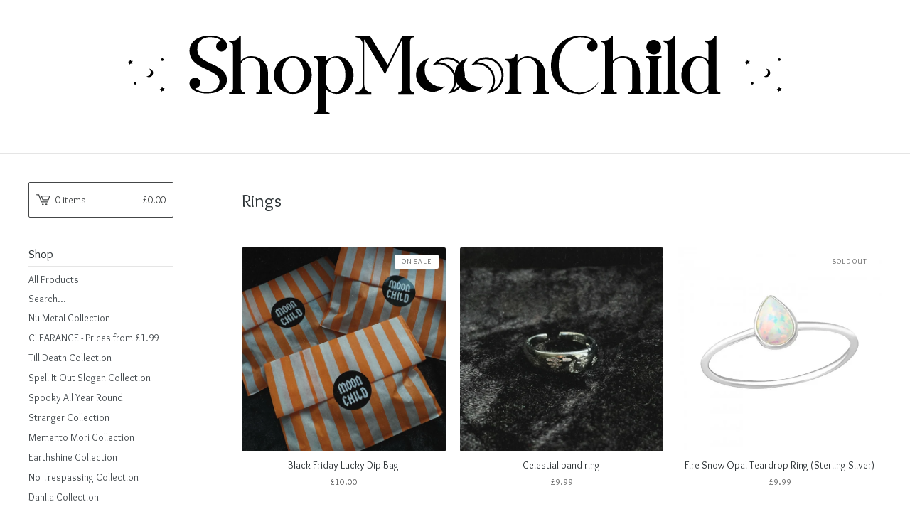

--- FILE ---
content_type: text/html; charset=utf-8
request_url: https://www.shopmoonchild.co.uk/category/rings
body_size: 7450
content:
<!DOCTYPE html>
<html>
  <head>
    
    
    <title>Rings | ☽ ShopMoonChild ☾</title>
    <meta charset="utf-8">
    <meta name="viewport" content="width=device-width, initial-scale=1, maximum-scale=1, user-scalable=0">
    <link href="/theme_stylesheets/239310171/1763290867/theme.css" media="screen" rel="stylesheet" type="text/css">
    <!-- Served from Big Cartel Storefront -->
<!-- Big Cartel generated meta tags -->
<meta name="generator" content="Big Cartel" />
<meta name="author" content="☽ ShopMoonChild ☾" />
<meta name="description" content="Browse all products in the Rings category from ☽ ShopMoonChild ☾." />
<meta name="referrer" content="strict-origin-when-cross-origin" />
<meta name="theme_name" content="Lunch Break" />
<meta name="theme_version" content="1.2.4" />
<meta property="og:type" content="website" />
<meta property="og:site_name" content="☽ ShopMoonChild ☾" />
<meta property="og:title" content="Rings" />
<meta property="og:url" content="https://www.shopmoonchild.co.uk/category/rings" />
<meta property="og:description" content="Browse all products in the Rings category from ☽ ShopMoonChild ☾." />
<meta property="og:image" content="https://assets.bigcartel.com/product_images/1c0f900e-df63-428b-9062-68d875cb0e05/trick-or-treat-lucky-dip-bag.jpg?auto=format&amp;fit=max&amp;h=120..." />
<meta property="og:image:secure_url" content="https://assets.bigcartel.com/product_images/1c0f900e-df63-428b-9062-68d875cb0e05/trick-or-treat-lucky-dip-bag.jpg?auto=format&amp;fit=max&amp;h=120..." />
<meta property="og:price:amount" content="10.00" />
<meta property="og:price:currency" content="GBP" />
<meta property="og:availability" content="instock" />
<meta name="twitter:card" content="summary_large_image" />
<meta name="twitter:title" content="Rings" />
<meta name="twitter:description" content="Browse all products in the Rings category from ☽ ShopMoonChild ☾." />
<meta name="twitter:image" content="https://assets.bigcartel.com/product_images/1c0f900e-df63-428b-9062-68d875cb0e05/trick-or-treat-lucky-dip-bag.jpg?auto=format&amp;fit=max&amp;h=120..." />
<!-- end of generated meta tags -->

<!-- Big Cartel generated link tags -->
<link rel="preconnect" href="https://fonts.googleapis.com" />
<link rel="preconnect" href="https://fonts.gstatic.com" crossorigin="true" />
<link rel="stylesheet" href="//fonts.googleapis.com/css?family=Overlock:400,700&amp;display=swap" type="text/css" title="Google Fonts" />
<link rel="canonical" href="https://www.shopmoonchild.co.uk/category/rings" />
<link rel="alternate" href="https://www.shopmoonchild.co.uk/products.xml" type="application/rss+xml" title="Product Feed" />
<link rel="icon" href="/favicon.svg" type="image/svg+xml" />
<link rel="icon" href="/favicon.ico" type="image/x-icon" />
<link rel="apple-touch-icon" href="/apple-touch-icon.png" />
<!-- end of generated link tags -->

<!-- Big Cartel generated structured data -->
<script type="application/ld+json">
{"@context":"https://schema.org","@type":"BreadcrumbList","itemListElement":[{"@type":"ListItem","position":1,"name":"Home","item":"https://www.shopmoonchild.co.uk/"},{"@type":"ListItem","position":2,"name":"Rings","item":"https://www.shopmoonchild.co.uk/category/rings"}]}
</script>
<script type="application/ld+json">
{"@context":"https://schema.org","@type":"ItemList","name":"Rings","itemListElement":[{"@type":"ListItem","name":"Black Friday Lucky Dip Bag","position":1,"url":"https://www.shopmoonchild.co.uk/product/blackfriday-lucky-dip-bag"},{"@type":"ListItem","name":"Celestial band ring","position":2,"url":"https://www.shopmoonchild.co.uk/product/celestial-band-ring"},{"@type":"ListItem","name":"Fire Snow Opal Teardrop Ring (Sterling Silver)","position":3,"url":"https://www.shopmoonchild.co.uk/product/fire-snow-opal-teardrop-ring-sterling-silver"},{"@type":"ListItem","name":"Mini Moon Ring (Sterling Silver)","position":4,"url":"https://www.shopmoonchild.co.uk/product/mini-moon-ring-sterling-silver"},{"@type":"ListItem","name":"Moon and Star band ring (Sterling Silver)","position":5,"url":"https://www.shopmoonchild.co.uk/product/moon-and-star-band-ring-sterling-silver"},{"@type":"ListItem","name":"Cobweb ring (Sterling silver)","position":6,"url":"https://www.shopmoonchild.co.uk/product/cobweb-ring-sterling-silver"},{"@type":"ListItem","name":"King Cobra Wrap Ring (Sterling silver)","position":7,"url":"https://www.shopmoonchild.co.uk/product/king-cobra-wrap-ring-sterling-silver"},{"@type":"ListItem","name":"011 Stainless Steel Unisex Band Ring Stranger Collection","position":8,"url":"https://www.shopmoonchild.co.uk/product/011-eleven-stainless-steel-unisex-band-ring-stranger-collection"},{"@type":"ListItem","name":"Northern Star ring Sterling Silver","position":9,"url":"https://www.shopmoonchild.co.uk/product/northern-star-ring-sterling-silver"},{"@type":"ListItem","name":"Moon Dance ring Sterling silver","position":10,"url":"https://www.shopmoonchild.co.uk/product/moon-dance-ring-sterling-silver"},{"@type":"ListItem","name":"Celestial dreams ring Sterling Silver","position":11,"url":"https://www.shopmoonchild.co.uk/product/celestial-dreams-ring-sterling-silver"},{"@type":"ListItem","name":"Carved Sun signet ring Sterling Silver","position":12,"url":"https://www.shopmoonchild.co.uk/product/sun-signet-ring-sterling-silver"},{"@type":"ListItem","name":"Black snake wrap ring (sterling silver)","position":13,"url":"https://www.shopmoonchild.co.uk/product/black-snake-wrap-ring-sterling-silver"},{"@type":"ListItem","name":"Till Death stainless steel script ring","position":14,"url":"https://www.shopmoonchild.co.uk/product/till-death-stainless-steel-script-ring"},{"@type":"ListItem","name":"Black Widow Spider ring (sterling silver)","position":15,"url":"https://www.shopmoonchild.co.uk/product/black-widow-ring"},{"@type":"ListItem","name":"Capella double star crystal ring (sterling silver)","position":16,"url":"https://www.shopmoonchild.co.uk/product/capella-double-star-crystal-ring-sterling-silver"},{"@type":"ListItem","name":"No Trespassing Barbed Wire Ring (Stainless steel) ","position":17,"url":"https://www.shopmoonchild.co.uk/product/no-trespassing-barbed-wire-ring-stainless-steel"},{"@type":"ListItem","name":"Number 5 ring (stainless steel)","position":18,"url":"https://www.shopmoonchild.co.uk/product/number-5-ring-stainless-steel"},{"@type":"ListItem","name":"Ophion fire snow opal snake ring (sterling silver)","position":19,"url":"https://www.shopmoonchild.co.uk/product/ophion-fire-snow-opal-snake-ring-sterling-silver"},{"@type":"ListItem","name":"Colchis crystal snake ring (sterling silver)","position":20,"url":"https://www.shopmoonchild.co.uk/product/colchis-crystal-snake-ring-sterling-silver"},{"@type":"ListItem","name":"Bound ring (sterling silver)","position":21,"url":"https://www.shopmoonchild.co.uk/product/bound-ring-sterling-silver"},{"@type":"ListItem","name":"Eternal Rest ring","position":22,"url":"https://www.shopmoonchild.co.uk/product/eternal-rest-ring"}]}
</script>

<!-- end of generated structured data -->

<script>
  window.bigcartel = window.bigcartel || {};
  window.bigcartel = {
    ...window.bigcartel,
    ...{"account":{"id":484375,"host":"www.shopmoonchild.co.uk","bc_host":"shopmoonchild.bigcartel.com","currency":"GBP","country":{"code":"GB","name":"United Kingdom"}},"theme":{"name":"Lunch Break","version":"1.2.4","colors":{"link_hover_color":"#2E2E2E","button_background_color":null,"button_text_color":null,"background_color":"#ffffff","button_hover_background_color":null,"primary_text_color":"#646464","link_text_color":"#454b4f"}},"checkout":{"payments_enabled":true,"paypal_merchant_id":"GPH6YCC9QW668"},"page":{"type":"products"}}
  }
</script>
<script async src="https://www.paypal.com/sdk/js?client-id=AbPSFDwkxJ_Pxau-Ek8nKIMWIanP8jhAdSXX5MbFoCq_VkpAHX7DZEbfTARicVRWOVUgeUt44lu7oHF-&merchant-id=GPH6YCC9QW668&currency=GBP&components=messages,buttons" data-partner-attribution-id="BigCartel_SP_PPCP" data-namespace="PayPalSDK"></script>
<!-- Google Analytics Code -->
<script async src="https://www.googletagmanager.com/gtag/js?id=UA-38080697-1"></script>
<script>
  window.dataLayer = window.dataLayer || [];
  function gtag(){window.dataLayer.push(arguments);}
  gtag('js', new Date());

  gtag('config', 'UA-38080697-1', {
    'linker': {
      'domains': ['www.shopmoonchild.co.uk', 'shopmoonchild.bigcartel.com', 'checkout.bigcartel.com']
    }
  });
</script>
<!-- End Google Analytics Code -->
<script>
  window.gtag('event', "view_item_list", {"items":null});
</script>
<script type="text/javascript">
  var _bcaq = _bcaq || [];
  _bcaq.push(['_setUrl','stats1.bigcartel.com']);_bcaq.push(['_trackVisit','484375']);
  (function() {
    var bca = document.createElement('script'); bca.type = 'text/javascript'; bca.async = true;
    bca.src = '/stats.min.js';
    var s = document.getElementsByTagName('script')[0]; s.parentNode.insertBefore(bca, s);
  })();
</script>
<script src="/assets/currency-formatter-e6d2ec3fd19a4c813ec8b993b852eccecac4da727de1c7e1ecbf0a335278e93a.js"></script>
<script type="text/javascript" src="//downloads.mailchimp.com/js/signup-forms/popup/unique-methods/embed.js" data-dojo-config="usePlainJson: true, isDebug: false"></script><script type="text/javascript">window.dojoRequire(["mojo/signup-forms/Loader"], function(L) { L.start({"baseUrl":"mc.us10.list-manage.com","uuid":"6ab11631f638cc757bf354b9c","lid":"e46fca1f7e","uniqueMethods":true}) })</script>
  
  <!-- Facebook Pixel Code -->
<script>
!function(f,b,e,v,n,t,s)
{if(f.fbq)return;n=f.fbq=function(){n.callMethod?
n.callMethod.apply(n,arguments):n.queue.push(arguments)};
if(!f._fbq)f._fbq=n;n.push=n;n.loaded=!0;n.version='2.0';
n.queue=[];t=b.createElement(e);t.async=!0;
t.src=v;s=b.getElementsByTagName(e)[0];
s.parentNode.insertBefore(t,s)}(window, document,'script',
'https://connect.facebook.net/en_US/fbevents.js');
fbq('init', '1051720795264196');
fbq('track', 'PageView');
</script>
<noscript><img height="1" width="1" style="display:none"
src="https://www.facebook.com/tr?id=1051720795264196&ev=PageView&noscript=1"
/></noscript>
<!-- End Facebook Pixel Code -->
  
  
<style></style>
</head>
  <body id="products-page" class="products theme">
    <div class="mobile_nav">
      <a class="open_menu" href="#" title="Menu">
        <span></span>
        <span></span>
        <span></span>
        <span></span>
      </a>
			<a href="/cart" class="mobile_cart"><svg class="cart_icon" xmlns="http://www.w3.org/2000/svg" viewBox="0 0 22 17" enable-background="new 0 0 22 17"><path d="M4.3 0h-4.3l.5 1.4h2.8l4.2 10.9h10.5l.5-1.4h-10zM6.9 1.9l2.8 7.1h9.5l2.8-7.1h-15.1zm11.4 5.7h-7.6l-1.7-4.3h10.9l-1.6 4.3z"/><circle cx="10.2" cy="15.6" r="1.4"/><circle cx="15.6" cy="15.6" r="1.4"/></svg><span class="cart_numbers">0 items / <span data-currency-amount="0" data-currency-code="GBP"><span class="currency_sign">&pound;</span>0.00</span></span></a>
  	</div>
    <header class="logo">
  		<div class="wrap">
        <a href="/" title="☽ ShopMoonChild ☾" class="store_header logo">
      		
      			<img src="https://assets.bigcartel.com/theme_images/137772897/text-1740841369190.png?auto=format&fit=max&h=250&w=1300" alt="☽ ShopMoonChild ☾">
      		
    		</a>
  		</div>
    </header>
    <div class="wrap">
      <section class="content">
        
          <h1>Rings</h1>

  
    <ul class="products">
      
      <li class="product">
        <a href="/product/blackfriday-lucky-dip-bag">
          <img alt="Image of Black Friday Lucky Dip Bag" src="https://assets.bigcartel.com/product_images/1c0f900e-df63-428b-9062-68d875cb0e05/trick-or-treat-lucky-dip-bag.jpg?auto=format&fit=max&h=600&w=600">
          <h4 class="product_name">Black Friday Lucky Dip Bag</h4>
          <h5><span data-currency-amount="10.0" data-currency-code="GBP"><span class="currency_sign">&pound;</span>10.00</span></h5>
					
							<span class="status">On Sale</span>
						
        </a>
      </li>
      
      <li class="product">
        <a href="/product/celestial-band-ring">
          <img alt="Image of Celestial band ring" src="https://assets.bigcartel.com/product_images/355763761/3A721D8A-FEA9-4840-AE6E-60574E49644F.jpeg?auto=format&fit=max&h=600&w=600">
          <h4 class="product_name">Celestial band ring</h4>
          <h5><span data-currency-amount="9.99" data-currency-code="GBP"><span class="currency_sign">&pound;</span>9.99</span></h5>
					
							
						
        </a>
      </li>
      
      <li class="product sold">
        <a href="/product/fire-snow-opal-teardrop-ring-sterling-silver">
          <img alt="Image of Fire Snow Opal Teardrop Ring (Sterling Silver)" src="https://assets.bigcartel.com/product_images/348694342/3619.jpg?auto=format&fit=max&h=600&w=600">
          <h4 class="product_name">Fire Snow Opal Teardrop Ring (Sterling Silver)</h4>
          <h5><span data-currency-amount="9.99" data-currency-code="GBP"><span class="currency_sign">&pound;</span>9.99</span></h5>
					
							<span class="status">Sold Out</span>
						
        </a>
      </li>
      
      <li class="product">
        <a href="/product/mini-moon-ring-sterling-silver">
          <img alt="Image of Mini Moon Ring (Sterling Silver)" src="https://assets.bigcartel.com/product_images/348693772/3739.jpg?auto=format&fit=max&h=600&w=600">
          <h4 class="product_name">Mini Moon Ring (Sterling Silver)</h4>
          <h5><span data-currency-amount="4.99" data-currency-code="GBP"><span class="currency_sign">&pound;</span>4.99</span></h5>
					
							<span class="status">On Sale</span>
						
        </a>
      </li>
      
      <li class="product">
        <a href="/product/moon-and-star-band-ring-sterling-silver">
          <img alt="Image of Moon and Star band ring (Sterling Silver)" src="https://assets.bigcartel.com/product_images/348693280/4042.jpg?auto=format&fit=max&h=600&w=600">
          <h4 class="product_name">Moon and Star band ring (Sterling Silver)</h4>
          <h5><span data-currency-amount="24.99" data-currency-code="GBP"><span class="currency_sign">&pound;</span>24.99</span></h5>
					
							
						
        </a>
      </li>
      
      <li class="product">
        <a href="/product/cobweb-ring-sterling-silver">
          <img alt="Image of Cobweb ring (Sterling silver)" src="https://assets.bigcartel.com/product_images/348692473/4385.jpg?auto=format&fit=max&h=600&w=600">
          <h4 class="product_name">Cobweb ring (Sterling silver)</h4>
          <h5><span data-currency-amount="19.99" data-currency-code="GBP"><span class="currency_sign">&pound;</span>19.99</span></h5>
					
							
						
        </a>
      </li>
      
      <li class="product">
        <a href="/product/king-cobra-wrap-ring-sterling-silver">
          <img alt="Image of King Cobra Wrap Ring (Sterling silver)" src="https://assets.bigcartel.com/product_images/348692554/4359.jpg?auto=format&fit=max&h=600&w=600">
          <h4 class="product_name">King Cobra Wrap Ring (Sterling silver)</h4>
          <h5><span data-currency-amount="4.99" data-currency-code="GBP"><span class="currency_sign">&pound;</span>4.99</span></h5>
					
							<span class="status">On Sale</span>
						
        </a>
      </li>
      
      <li class="product">
        <a href="/product/011-eleven-stainless-steel-unisex-band-ring-stranger-collection">
          <img alt="Image of 011 Stainless Steel Unisex Band Ring Stranger Collection" src="https://assets.bigcartel.com/product_images/28b4f95d-de85-45b9-adac-f08f5cdeb5d5/011-eleven-stainless-steel-unisex-band-ring-stranger-collection.jpg?auto=format&fit=max&h=600&w=600">
          <h4 class="product_name">011 Stainless Steel Unisex Band Ring Stranger Collection</h4>
          <h5><span data-currency-amount="1.99" data-currency-code="GBP"><span class="currency_sign">&pound;</span>1.99</span></h5>
					
							<span class="status">On Sale</span>
						
        </a>
      </li>
      
      <li class="product">
        <a href="/product/northern-star-ring-sterling-silver">
          <img alt="Image of Northern Star ring Sterling Silver" src="https://assets.bigcartel.com/product_images/326513328/Nothern+Star+ring+SS.jpg?auto=format&fit=max&h=600&w=600">
          <h4 class="product_name">Northern Star ring Sterling Silver</h4>
          <h5><span data-currency-amount="4.99" data-currency-code="GBP"><span class="currency_sign">&pound;</span>4.99</span></h5>
					
							<span class="status">On Sale</span>
						
        </a>
      </li>
      
      <li class="product">
        <a href="/product/moon-dance-ring-sterling-silver">
          <img alt="Image of Moon Dance ring Sterling silver" src="https://assets.bigcartel.com/product_images/326512752/Moon+Star+ring+SS.jpg?auto=format&fit=max&h=600&w=600">
          <h4 class="product_name">Moon Dance ring Sterling silver</h4>
          <h5><span data-currency-amount="24.99" data-currency-code="GBP"><span class="currency_sign">&pound;</span>24.99</span></h5>
					
							
						
        </a>
      </li>
      
      <li class="product">
        <a href="/product/celestial-dreams-ring-sterling-silver">
          <img alt="Image of Celestial dreams ring Sterling Silver" src="https://assets.bigcartel.com/product_images/206112227/MS_32298_685abbf43-500x500.jpg?auto=format&fit=max&h=600&w=600">
          <h4 class="product_name">Celestial dreams ring Sterling Silver</h4>
          <h5><span data-currency-amount="14.99" data-currency-code="GBP"><span class="currency_sign">&pound;</span>14.99</span></h5>
					
							
						
        </a>
      </li>
      
      <li class="product">
        <a href="/product/sun-signet-ring-sterling-silver">
          <img alt="Image of Carved Sun signet ring Sterling Silver" src="https://assets.bigcartel.com/product_images/326512413/Sun+Medallion+ring.jpg?auto=format&fit=max&h=600&w=600">
          <h4 class="product_name">Carved Sun signet ring Sterling Silver</h4>
          <h5><span data-currency-amount="19.99" data-currency-code="GBP"><span class="currency_sign">&pound;</span>19.99</span></h5>
					
							
						
        </a>
      </li>
      
      <li class="product">
        <a href="/product/black-snake-wrap-ring-sterling-silver">
          <img alt="Image of Black snake wrap ring (sterling silver)" src="https://assets.bigcartel.com/product_images/297296739/MS_31376_47d2b2f1d.jpg?auto=format&fit=max&h=600&w=600">
          <h4 class="product_name">Black snake wrap ring (sterling silver)</h4>
          <h5><span data-currency-amount="19.99" data-currency-code="GBP"><span class="currency_sign">&pound;</span>19.99</span></h5>
					
							
						
        </a>
      </li>
      
      <li class="product">
        <a href="/product/till-death-stainless-steel-script-ring">
          <img alt="Image of Till Death stainless steel script ring" src="https://assets.bigcartel.com/product_images/278582513/2CDCAEC9-0CFC-4880-BEE5-95964DDB9417.jpeg?auto=format&fit=max&h=600&w=600">
          <h4 class="product_name">Till Death stainless steel script ring</h4>
          <h5><span data-currency-amount="14.99" data-currency-code="GBP"><span class="currency_sign">&pound;</span>14.99</span></h5>
					
							
						
        </a>
      </li>
      
      <li class="product">
        <a href="/product/black-widow-ring">
          <img alt="Image of Black Widow Spider ring (sterling silver)" src="https://assets.bigcartel.com/product_images/295765605/bwring.jpg?auto=format&fit=max&h=600&w=600">
          <h4 class="product_name">Black Widow Spider ring (sterling silver)</h4>
          <h5><span data-currency-amount="19.99" data-currency-code="GBP"><span class="currency_sign">&pound;</span>19.99</span></h5>
					
							
						
        </a>
      </li>
      
      <li class="product">
        <a href="/product/capella-double-star-crystal-ring-sterling-silver">
          <img alt="Image of Capella double star crystal ring (sterling silver)" src="https://assets.bigcartel.com/product_images/250070468/2019-12-04_1019.png?auto=format&fit=max&h=600&w=600">
          <h4 class="product_name">Capella double star crystal ring (sterling silver)</h4>
          <h5><span data-currency-amount="18.99" data-currency-code="GBP"><span class="currency_sign">&pound;</span>18.99</span></h5>
					
							
						
        </a>
      </li>
      
      <li class="product">
        <a href="/product/no-trespassing-barbed-wire-ring-stainless-steel">
          <img alt="Image of No Trespassing Barbed Wire Ring (Stainless steel) " src="https://assets.bigcartel.com/product_images/270590498/barbed-wire-ring.jpg?auto=format&fit=max&h=600&w=600">
          <h4 class="product_name">No Trespassing Barbed Wire Ring (Stainless steel) </h4>
          <h5><span data-currency-amount="9.99" data-currency-code="GBP"><span class="currency_sign">&pound;</span>9.99</span></h5>
					
							
						
        </a>
      </li>
      
      <li class="product">
        <a href="/product/number-5-ring-stainless-steel">
          <img alt="Image of Number 5 ring (stainless steel)" src="https://assets.bigcartel.com/product_images/269139821/F8EC1A12-C523-422B-9054-92F931949CA8.jpeg?auto=format&fit=max&h=600&w=600">
          <h4 class="product_name">Number 5 ring (stainless steel)</h4>
          <h5><span data-currency-amount="9.99" data-currency-code="GBP"><span class="currency_sign">&pound;</span>9.99</span></h5>
					
							
						
        </a>
      </li>
      
      <li class="product">
        <a href="/product/ophion-fire-snow-opal-snake-ring-sterling-silver">
          <img alt="Image of Ophion fire snow opal snake ring (sterling silver)" src="https://assets.bigcartel.com/product_images/242680814/2019-08-06_1258.png?auto=format&fit=max&h=600&w=600">
          <h4 class="product_name">Ophion fire snow opal snake ring (sterling silver)</h4>
          <h5><span data-currency-amount="19.99" data-currency-code="GBP"><span class="currency_sign">&pound;</span>19.99</span></h5>
					
							
						
        </a>
      </li>
      
      <li class="product">
        <a href="/product/colchis-crystal-snake-ring-sterling-silver">
          <img alt="Image of Colchis crystal snake ring (sterling silver)" src="https://assets.bigcartel.com/product_images/242679227/2019-08-06_1223.png?auto=format&fit=max&h=600&w=600">
          <h4 class="product_name">Colchis crystal snake ring (sterling silver)</h4>
          <h5><span data-currency-amount="14.99" data-currency-code="GBP"><span class="currency_sign">&pound;</span>14.99</span></h5>
					
							
						
        </a>
      </li>
      
      <li class="product">
        <a href="/product/bound-ring-sterling-silver">
          <img alt="Image of Bound ring (sterling silver)" src="https://assets.bigcartel.com/product_images/242634155/2019-08-05_2122.png?auto=format&fit=max&h=600&w=600">
          <h4 class="product_name">Bound ring (sterling silver)</h4>
          <h5><span data-currency-amount="9.99" data-currency-code="GBP"><span class="currency_sign">&pound;</span>9.99</span></h5>
					
							<span class="status">On Sale</span>
						
        </a>
      </li>
      
      <li class="product">
        <a href="/product/eternal-rest-ring">
          <img alt="Image of Eternal Rest ring" src="https://assets.bigcartel.com/product_images/224510011/7F90F889-A7F6-421F-AD02-5B7F758A5D4D.jpeg?auto=format&fit=max&h=600&w=600">
          <h4 class="product_name">Eternal Rest ring</h4>
          <h5><span data-currency-amount="9.99" data-currency-code="GBP"><span class="currency_sign">&pound;</span>9.99</span></h5>
					
							
						
        </a>
      </li>
      
    </ul>
    
  

        
      </section>
      <aside>
        <a href="/cart" class="side_cart"><svg class="cart_icon" xmlns="http://www.w3.org/2000/svg" viewBox="0 0 22 17" enable-background="new 0 0 22 17"><path d="M4.3 0h-4.3l.5 1.4h2.8l4.2 10.9h10.5l.5-1.4h-10zM6.9 1.9l2.8 7.1h9.5l2.8-7.1h-15.1zm11.4 5.7h-7.6l-1.7-4.3h10.9l-1.6 4.3z"/><circle cx="10.2" cy="15.6" r="1.4"/><circle cx="15.6" cy="15.6" r="1.4"/></svg><span class="cart_title">0 items</span>
          <span class="cart_numbers"><span data-currency-amount="0" data-currency-code="GBP"><span class="currency_sign">&pound;</span>0.00</span></span>
        </a>
        <div class="side_categories">
          <h3>Shop</h3>
          <ul>
            <li><a href="/products">All Products</a></li>
            
              <li class="side_search">
                <form class="search_form" name="search" action="/products" method="get" accept-charset="utf8">
                  <input type="hidden" name="utf8" value='✓'>
                  <label for="search">Search...</label>
                  <input class="search_input" id="search" name="search" type="text" autocomplete="off" />
                </form>
              </li>
            
            
              <li><a title="View Nu Metal Collection" href="/category/nu-metal-collection">Nu Metal Collection</a></li>
            
              <li><a title="View CLEARANCE - Prices from £1.99" href="/category/clearance-prices-from-199">CLEARANCE - Prices from £1.99</a></li>
            
              <li><a title="View Till Death Collection" href="/category/till-death-collection">Till Death Collection</a></li>
            
              <li><a title="View Spell It Out Slogan Collection" href="/category/spell-it-out-slogan-collection">Spell It Out Slogan Collection</a></li>
            
              <li><a title="View Spooky All Year Round" href="/category/spooky-all-year-round">Spooky All Year Round</a></li>
            
              <li><a title="View Stranger Collection" href="/category/stranger-collection">Stranger Collection</a></li>
            
              <li><a title="View Memento Mori Collection" href="/category/memento-mori-collection">Memento Mori Collection</a></li>
            
              <li><a title="View Earthshine Collection" href="/category/earthshine-collection">Earthshine Collection</a></li>
            
              <li><a title="View No Trespassing Collection" href="/category/no-trespassing-collection">No Trespassing Collection</a></li>
            
              <li><a title="View Dahlia Collection" href="/category/dahlia-collection">Dahlia Collection</a></li>
            
              <li><a title="View Bracelets" href="/category/bracelets">Bracelets</a></li>
            
              <li><a title="View Chokers" href="/category/chokers">Chokers</a></li>
            
              <li><a title="View Gifts" href="/category/gifts">Gifts</a></li>
            
              <li><a title="View Clothing" href="/category/clothing">Clothing</a></li>
            
              <li><a title="View Earrings" href="/category/earrings">Earrings</a></li>
            
              <li><a title="View Headwear" href="/category/headwear">Headwear</a></li>
            
              <li><a title="View Homeware" href="/category/homeware">Homeware</a></li>
            
              <li><a title="View Lucky Dip Bag" href="/category/lucky-dip-bag">Lucky Dip Bag</a></li>
            
              <li><a title="View Unisex" href="/category/unisex">Unisex</a></li>
            
              <li><a title="View Andromeda Collection" href="/category/andromeda-collection">Andromeda Collection</a></li>
            
              <li><a title="View Necklaces" href="/category/necklaces">Necklaces</a></li>
            
              <li><a title="View Rings" href="/category/rings">Rings</a></li>
            
              <li><a title="View Septum rings" href="/category/septum-rings">Septum rings</a></li>
            
              <li><a title="View Shipping upgrade" href="/category/shipping-upgrade">Shipping upgrade</a></li>
            
              <li><a title="View Sterling Silver" href="/category/sterling-silver">Sterling Silver</a></li>
            
              <li><a title="View Sunglasses" href="/category/sunglasses">Sunglasses</a></li>
            
              <li><a title="View Watches" href="/category/watches">Watches</a></li>
            
          </ul>
        </div>
        
        
        
        <div class="side_pages">
          <h3>Pages</h3>
          <ul>
            
            	<li><a title="View FAQ - Delivery and Returns" href="/faqs">FAQ - Delivery and Returns</a></li>
            
            	<li><a title="View About Us" href="/about-us">About Us</a></li>
            
            	<li><a title="View As seen on" href="/as-seen-on">As seen on</a></li>
            
            	<li><a title="View Privacy Notice" href="/privacy-notice-footer">Privacy Notice</a></li>
            
            	<li><a title="View Terms &amp; Conditions" href="/policies">Terms & Conditions</a></li>
            
            	<li><a title="View Crystal FAQ " href="/crystal-faq-footer">Crystal FAQ </a></li>
            
            	<li><a title="View Newsletter Sign Up" href="/newsletter-sign-up">Newsletter Sign Up</a></li>
            
            	<li><a title="View WIN Instagram Competition T&amp;C&#39;s" href="/competition-t-c-s">WIN Instagram Competition T&C's</a></li>
            
            	<li><a title="View Promotion T&amp;Cs" href="/promotion-t-cs">Promotion T&Cs</a></li>
            
            <li><a href="/contact" title="Contact">Contact</a></li>
            
          </ul>
        </div>
      </aside>
    </div>
    <footer>
      <div class="wrap">
        <div class="footer_left">
  	  	  &copy; 2025 ☽ ShopMoonChild ☾. <a href="https://www.bigcartel.com/?utm_source=bigcartel&utm_medium=storefront&utm_campaign=484375&utm_term=shopmoonchild" data-bc-hook="attribution">Powered by Big Cartel</a>
  	    </div>
        <div class="footer_right">
          
            <div class="social_links">
              <ul class="social_icons">
                
                  <li><a title="Twitter" href="https://twitter.com/ShopMoonChildUK"><svg xmlns="http://www.w3.org/2000/svg" width="36" height="36" viewBox="0 150.857 612 490.298"><path d="M606 209c-22.2 9.7-46 16.4-70.8 19.4 25.4-15.3 45-39.6 54-68.5-23.7 14-50 24-78 30-22.5-24-54.4-39-89.8-39-68 0-123 55-123 123 0 9.3 1 19 3 28-102.2-5-192.8-54-253.4-129-11 18.3-17 39.5-17 62.2 0 43 21.5 81 54.6 103-20.2-.6-39.2-6-55.8-15.4v2c0 60 42.3 110 98.6 121.2-10.4 3-21.3 4.6-32.5 4.6-8 0-16-1-23-2.5 15 49.3 61 85 115 86-42 33.3-96 53-153 53-10 0-20-.5-30-1.7 55 35 119.5 55.5 189 55.5 226.3 0 350-188.5 350-352 0-5.5 0-10.8-.3-16 24-17.6 45-39.4 61.4-64z"/></svg></a></li>
                
  
                
                  <li><a title="Facebook" href="https://www.facebook.com/shopmoonchild666"><svg xmlns="http://www.w3.org/2000/svg" width="36" height="36" viewBox="157.162 90 297.799 612"><path d="M369.036 193.795h85.68V90H333.662c-97.553 19.707-98.776 108.936-98.776 108.936V304.69h-77.724v102.937h77.724V702H343.21V407.383h102.08l9.67-102.938H343.945v-75.52c-.123-33.172 25.092-35.13 25.092-35.13z"/></svg></a></li>
                
  
                
                  <li><a title="Instagram" href="https://www.instagram.com/shopmoonchild/"><svg xmlns="http://www.w3.org/2000/svg" width="36" height="36" viewBox="0 90 612 612"><path d="M540.273 90H71.727C32.19 90 0 122.19 0 161.727v468.67C0 669.81 32.19 702 71.727 702h468.67c39.535 0 71.726-32.19 71.726-71.727V161.727C612 122.313 579.687 90 540.273 90zM306 280.332c63.893 0 115.668 51.775 115.668 115.668S369.893 511.668 306 511.668 190.332 459.893 190.332 396 242.107 280.332 306 280.332zM542.232 608.12c0 13.096-10.77 23.867-23.868 23.867H92.412c-13.097 0-23.868-10.77-23.868-23.868V348.51h56.304c-3.917 15.177-6.12 31.21-6.12 47.49 0 103.55 83.966 187.272 187.272 187.272S493.272 499.552 493.272 396c0-16.524-2.204-32.313-6.12-47.49h55.08v259.61zm0-353.002c0 13.097-10.77 23.868-23.868 23.868h-69.77c-13.096 0-23.867-10.77-23.867-23.868V185.35c0-13.097 10.77-23.868 23.868-23.868h69.77c13.096 0 23.867 10.77 23.867 23.868v69.768z"/></svg></a></li>
                
  
                
  
                
              </ul>
            </div>
          
  	    </div>
      </div>
    </footer>
    <script src="//ajax.googleapis.com/ajax/libs/jquery/1.12.0/jquery.min.js"></script>
    <script src="https://assets.bigcartel.com/theme_assets/100/1.2.4/theme.js?v=1"></script>
    <script src="https://assets.bigcartel.com/api/6/api.gbp.js?v=1"></script>
    
    <script>
      $(function() {
        if ($('.flexslider').length) {
          $('.flexslider').flexslider({
            animation: "slide",
            customDirectionNav: $(".flex-nav a")
          });
        }
      });
    </script>
    <script src="https://chimpstatic.com/mcjs-connected/js/users/6ab11631f638cc757bf354b9c/c9c8d7312c79e8194a4e75c11.js"></script>
  

<script defer src="https://static.cloudflareinsights.com/beacon.min.js/vcd15cbe7772f49c399c6a5babf22c1241717689176015" integrity="sha512-ZpsOmlRQV6y907TI0dKBHq9Md29nnaEIPlkf84rnaERnq6zvWvPUqr2ft8M1aS28oN72PdrCzSjY4U6VaAw1EQ==" data-cf-beacon='{"rayId":"9a5a2dceaced0abb","version":"2025.9.1","serverTiming":{"name":{"cfExtPri":true,"cfEdge":true,"cfOrigin":true,"cfL4":true,"cfSpeedBrain":true,"cfCacheStatus":true}},"token":"44d6648085c9451aa740849b0372227e","b":1}' crossorigin="anonymous"></script>
</body>
</html>